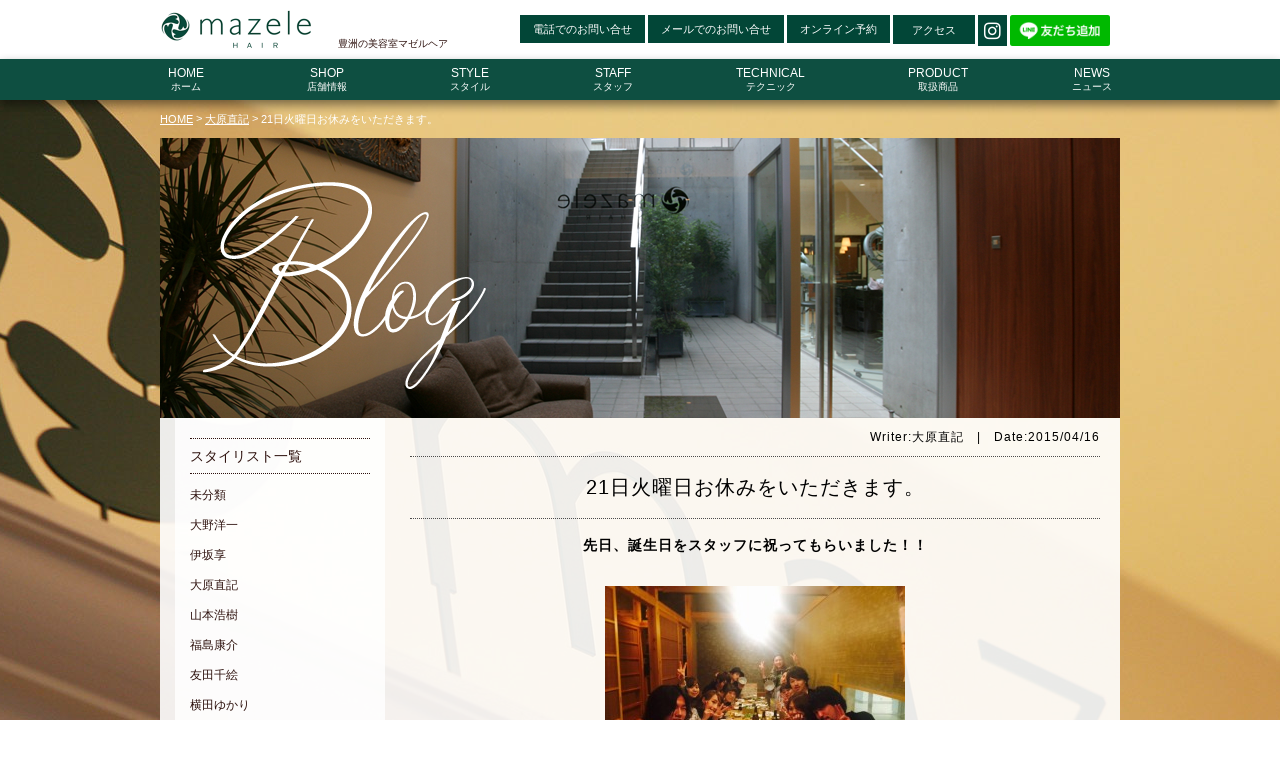

--- FILE ---
content_type: text/html; charset=UTF-8
request_url: https://mazele.jp/21%E6%97%A5%E7%81%AB%E6%9B%9C%E6%97%A5%E3%81%8A%E4%BC%91%E3%81%BF%E3%82%92%E3%81%84%E3%81%9F%E3%81%A0%E3%81%8D%E3%81%BE%E3%81%99%E3%80%82/
body_size: 30061
content:
<!DOCTYPE HTML>
<html lang="ja">
    <head>
        <meta charset="utf-8">
        <title>21日火曜日お休みをいただきます。 | mazele HAIR | 南青山・表参道/豊洲の美容室マゼルヘア</title>
        <!--[if lte IE 9]>
            <script type="text/javascript" src="/js/html5.js"></script>
        <![endif]-->
        <link href='https://fonts.googleapis.com/css?family=Quicksand:300,400,700' rel='stylesheet' type='text/css'>
        <meta name="viewport" content="width=1024, user-scalable=yes,">
        <meta name="format-detection" content="telephone=no" />
        <link rel="stylesheet" href="https://use.fontawesome.com/releases/v5.0.13/css/all.css" integrity="sha384-DNOHZ68U8hZfKXOrtjWvjxusGo9WQnrNx2sqG0tfsghAvtVlRW3tvkXWZh58N9jp" crossorigin="anonymous">
        <link href="/css/style.css?1756652430" rel="stylesheet">
<meta name='robots' content='max-image-preview:large' />
<link rel='stylesheet' id='wp-block-library-css' href='https://mazele.jp/wp-includes/css/dist/block-library/style.min.css?ver=6.3.1' type='text/css' media='all' />
<style id='classic-theme-styles-inline-css' type='text/css'>
/*! This file is auto-generated */
.wp-block-button__link{color:#fff;background-color:#32373c;border-radius:9999px;box-shadow:none;text-decoration:none;padding:calc(.667em + 2px) calc(1.333em + 2px);font-size:1.125em}.wp-block-file__button{background:#32373c;color:#fff;text-decoration:none}
</style>
<style id='global-styles-inline-css' type='text/css'>
body{--wp--preset--color--black: #000000;--wp--preset--color--cyan-bluish-gray: #abb8c3;--wp--preset--color--white: #ffffff;--wp--preset--color--pale-pink: #f78da7;--wp--preset--color--vivid-red: #cf2e2e;--wp--preset--color--luminous-vivid-orange: #ff6900;--wp--preset--color--luminous-vivid-amber: #fcb900;--wp--preset--color--light-green-cyan: #7bdcb5;--wp--preset--color--vivid-green-cyan: #00d084;--wp--preset--color--pale-cyan-blue: #8ed1fc;--wp--preset--color--vivid-cyan-blue: #0693e3;--wp--preset--color--vivid-purple: #9b51e0;--wp--preset--gradient--vivid-cyan-blue-to-vivid-purple: linear-gradient(135deg,rgba(6,147,227,1) 0%,rgb(155,81,224) 100%);--wp--preset--gradient--light-green-cyan-to-vivid-green-cyan: linear-gradient(135deg,rgb(122,220,180) 0%,rgb(0,208,130) 100%);--wp--preset--gradient--luminous-vivid-amber-to-luminous-vivid-orange: linear-gradient(135deg,rgba(252,185,0,1) 0%,rgba(255,105,0,1) 100%);--wp--preset--gradient--luminous-vivid-orange-to-vivid-red: linear-gradient(135deg,rgba(255,105,0,1) 0%,rgb(207,46,46) 100%);--wp--preset--gradient--very-light-gray-to-cyan-bluish-gray: linear-gradient(135deg,rgb(238,238,238) 0%,rgb(169,184,195) 100%);--wp--preset--gradient--cool-to-warm-spectrum: linear-gradient(135deg,rgb(74,234,220) 0%,rgb(151,120,209) 20%,rgb(207,42,186) 40%,rgb(238,44,130) 60%,rgb(251,105,98) 80%,rgb(254,248,76) 100%);--wp--preset--gradient--blush-light-purple: linear-gradient(135deg,rgb(255,206,236) 0%,rgb(152,150,240) 100%);--wp--preset--gradient--blush-bordeaux: linear-gradient(135deg,rgb(254,205,165) 0%,rgb(254,45,45) 50%,rgb(107,0,62) 100%);--wp--preset--gradient--luminous-dusk: linear-gradient(135deg,rgb(255,203,112) 0%,rgb(199,81,192) 50%,rgb(65,88,208) 100%);--wp--preset--gradient--pale-ocean: linear-gradient(135deg,rgb(255,245,203) 0%,rgb(182,227,212) 50%,rgb(51,167,181) 100%);--wp--preset--gradient--electric-grass: linear-gradient(135deg,rgb(202,248,128) 0%,rgb(113,206,126) 100%);--wp--preset--gradient--midnight: linear-gradient(135deg,rgb(2,3,129) 0%,rgb(40,116,252) 100%);--wp--preset--font-size--small: 13px;--wp--preset--font-size--medium: 20px;--wp--preset--font-size--large: 36px;--wp--preset--font-size--x-large: 42px;--wp--preset--spacing--20: 0.44rem;--wp--preset--spacing--30: 0.67rem;--wp--preset--spacing--40: 1rem;--wp--preset--spacing--50: 1.5rem;--wp--preset--spacing--60: 2.25rem;--wp--preset--spacing--70: 3.38rem;--wp--preset--spacing--80: 5.06rem;--wp--preset--shadow--natural: 6px 6px 9px rgba(0, 0, 0, 0.2);--wp--preset--shadow--deep: 12px 12px 50px rgba(0, 0, 0, 0.4);--wp--preset--shadow--sharp: 6px 6px 0px rgba(0, 0, 0, 0.2);--wp--preset--shadow--outlined: 6px 6px 0px -3px rgba(255, 255, 255, 1), 6px 6px rgba(0, 0, 0, 1);--wp--preset--shadow--crisp: 6px 6px 0px rgba(0, 0, 0, 1);}:where(.is-layout-flex){gap: 0.5em;}:where(.is-layout-grid){gap: 0.5em;}body .is-layout-flow > .alignleft{float: left;margin-inline-start: 0;margin-inline-end: 2em;}body .is-layout-flow > .alignright{float: right;margin-inline-start: 2em;margin-inline-end: 0;}body .is-layout-flow > .aligncenter{margin-left: auto !important;margin-right: auto !important;}body .is-layout-constrained > .alignleft{float: left;margin-inline-start: 0;margin-inline-end: 2em;}body .is-layout-constrained > .alignright{float: right;margin-inline-start: 2em;margin-inline-end: 0;}body .is-layout-constrained > .aligncenter{margin-left: auto !important;margin-right: auto !important;}body .is-layout-constrained > :where(:not(.alignleft):not(.alignright):not(.alignfull)){max-width: var(--wp--style--global--content-size);margin-left: auto !important;margin-right: auto !important;}body .is-layout-constrained > .alignwide{max-width: var(--wp--style--global--wide-size);}body .is-layout-flex{display: flex;}body .is-layout-flex{flex-wrap: wrap;align-items: center;}body .is-layout-flex > *{margin: 0;}body .is-layout-grid{display: grid;}body .is-layout-grid > *{margin: 0;}:where(.wp-block-columns.is-layout-flex){gap: 2em;}:where(.wp-block-columns.is-layout-grid){gap: 2em;}:where(.wp-block-post-template.is-layout-flex){gap: 1.25em;}:where(.wp-block-post-template.is-layout-grid){gap: 1.25em;}.has-black-color{color: var(--wp--preset--color--black) !important;}.has-cyan-bluish-gray-color{color: var(--wp--preset--color--cyan-bluish-gray) !important;}.has-white-color{color: var(--wp--preset--color--white) !important;}.has-pale-pink-color{color: var(--wp--preset--color--pale-pink) !important;}.has-vivid-red-color{color: var(--wp--preset--color--vivid-red) !important;}.has-luminous-vivid-orange-color{color: var(--wp--preset--color--luminous-vivid-orange) !important;}.has-luminous-vivid-amber-color{color: var(--wp--preset--color--luminous-vivid-amber) !important;}.has-light-green-cyan-color{color: var(--wp--preset--color--light-green-cyan) !important;}.has-vivid-green-cyan-color{color: var(--wp--preset--color--vivid-green-cyan) !important;}.has-pale-cyan-blue-color{color: var(--wp--preset--color--pale-cyan-blue) !important;}.has-vivid-cyan-blue-color{color: var(--wp--preset--color--vivid-cyan-blue) !important;}.has-vivid-purple-color{color: var(--wp--preset--color--vivid-purple) !important;}.has-black-background-color{background-color: var(--wp--preset--color--black) !important;}.has-cyan-bluish-gray-background-color{background-color: var(--wp--preset--color--cyan-bluish-gray) !important;}.has-white-background-color{background-color: var(--wp--preset--color--white) !important;}.has-pale-pink-background-color{background-color: var(--wp--preset--color--pale-pink) !important;}.has-vivid-red-background-color{background-color: var(--wp--preset--color--vivid-red) !important;}.has-luminous-vivid-orange-background-color{background-color: var(--wp--preset--color--luminous-vivid-orange) !important;}.has-luminous-vivid-amber-background-color{background-color: var(--wp--preset--color--luminous-vivid-amber) !important;}.has-light-green-cyan-background-color{background-color: var(--wp--preset--color--light-green-cyan) !important;}.has-vivid-green-cyan-background-color{background-color: var(--wp--preset--color--vivid-green-cyan) !important;}.has-pale-cyan-blue-background-color{background-color: var(--wp--preset--color--pale-cyan-blue) !important;}.has-vivid-cyan-blue-background-color{background-color: var(--wp--preset--color--vivid-cyan-blue) !important;}.has-vivid-purple-background-color{background-color: var(--wp--preset--color--vivid-purple) !important;}.has-black-border-color{border-color: var(--wp--preset--color--black) !important;}.has-cyan-bluish-gray-border-color{border-color: var(--wp--preset--color--cyan-bluish-gray) !important;}.has-white-border-color{border-color: var(--wp--preset--color--white) !important;}.has-pale-pink-border-color{border-color: var(--wp--preset--color--pale-pink) !important;}.has-vivid-red-border-color{border-color: var(--wp--preset--color--vivid-red) !important;}.has-luminous-vivid-orange-border-color{border-color: var(--wp--preset--color--luminous-vivid-orange) !important;}.has-luminous-vivid-amber-border-color{border-color: var(--wp--preset--color--luminous-vivid-amber) !important;}.has-light-green-cyan-border-color{border-color: var(--wp--preset--color--light-green-cyan) !important;}.has-vivid-green-cyan-border-color{border-color: var(--wp--preset--color--vivid-green-cyan) !important;}.has-pale-cyan-blue-border-color{border-color: var(--wp--preset--color--pale-cyan-blue) !important;}.has-vivid-cyan-blue-border-color{border-color: var(--wp--preset--color--vivid-cyan-blue) !important;}.has-vivid-purple-border-color{border-color: var(--wp--preset--color--vivid-purple) !important;}.has-vivid-cyan-blue-to-vivid-purple-gradient-background{background: var(--wp--preset--gradient--vivid-cyan-blue-to-vivid-purple) !important;}.has-light-green-cyan-to-vivid-green-cyan-gradient-background{background: var(--wp--preset--gradient--light-green-cyan-to-vivid-green-cyan) !important;}.has-luminous-vivid-amber-to-luminous-vivid-orange-gradient-background{background: var(--wp--preset--gradient--luminous-vivid-amber-to-luminous-vivid-orange) !important;}.has-luminous-vivid-orange-to-vivid-red-gradient-background{background: var(--wp--preset--gradient--luminous-vivid-orange-to-vivid-red) !important;}.has-very-light-gray-to-cyan-bluish-gray-gradient-background{background: var(--wp--preset--gradient--very-light-gray-to-cyan-bluish-gray) !important;}.has-cool-to-warm-spectrum-gradient-background{background: var(--wp--preset--gradient--cool-to-warm-spectrum) !important;}.has-blush-light-purple-gradient-background{background: var(--wp--preset--gradient--blush-light-purple) !important;}.has-blush-bordeaux-gradient-background{background: var(--wp--preset--gradient--blush-bordeaux) !important;}.has-luminous-dusk-gradient-background{background: var(--wp--preset--gradient--luminous-dusk) !important;}.has-pale-ocean-gradient-background{background: var(--wp--preset--gradient--pale-ocean) !important;}.has-electric-grass-gradient-background{background: var(--wp--preset--gradient--electric-grass) !important;}.has-midnight-gradient-background{background: var(--wp--preset--gradient--midnight) !important;}.has-small-font-size{font-size: var(--wp--preset--font-size--small) !important;}.has-medium-font-size{font-size: var(--wp--preset--font-size--medium) !important;}.has-large-font-size{font-size: var(--wp--preset--font-size--large) !important;}.has-x-large-font-size{font-size: var(--wp--preset--font-size--x-large) !important;}
.wp-block-navigation a:where(:not(.wp-element-button)){color: inherit;}
:where(.wp-block-post-template.is-layout-flex){gap: 1.25em;}:where(.wp-block-post-template.is-layout-grid){gap: 1.25em;}
:where(.wp-block-columns.is-layout-flex){gap: 2em;}:where(.wp-block-columns.is-layout-grid){gap: 2em;}
.wp-block-pullquote{font-size: 1.5em;line-height: 1.6;}
</style>
<link rel='stylesheet' id='contact-form-7-css' href='https://mazele.jp/wp-content/plugins/contact-form-7/includes/css/styles.css?ver=5.8.1' type='text/css' media='all' />
<link rel='stylesheet' id='wp-pagenavi-css' href='https://mazele.jp/wp-content/plugins/wp-pagenavi/pagenavi-css.css?ver=2.70' type='text/css' media='all' />
<link rel="https://api.w.org/" href="https://mazele.jp/wp-json/" /><link rel="alternate" type="application/json" href="https://mazele.jp/wp-json/wp/v2/posts/2910" /><link rel="canonical" href="https://mazele.jp/21%e6%97%a5%e7%81%ab%e6%9b%9c%e6%97%a5%e3%81%8a%e4%bc%91%e3%81%bf%e3%82%92%e3%81%84%e3%81%9f%e3%81%a0%e3%81%8d%e3%81%be%e3%81%99%e3%80%82/" />
<link rel='shortlink' href='https://mazele.jp/?p=2910' />
<link rel="alternate" type="application/json+oembed" href="https://mazele.jp/wp-json/oembed/1.0/embed?url=https%3A%2F%2Fmazele.jp%2F21%25e6%2597%25a5%25e7%2581%25ab%25e6%259b%259c%25e6%2597%25a5%25e3%2581%258a%25e4%25bc%2591%25e3%2581%25bf%25e3%2582%2592%25e3%2581%2584%25e3%2581%259f%25e3%2581%25a0%25e3%2581%258d%25e3%2581%25be%25e3%2581%2599%25e3%2580%2582%2F" />
<link rel="alternate" type="text/xml+oembed" href="https://mazele.jp/wp-json/oembed/1.0/embed?url=https%3A%2F%2Fmazele.jp%2F21%25e6%2597%25a5%25e7%2581%25ab%25e6%259b%259c%25e6%2597%25a5%25e3%2581%258a%25e4%25bc%2591%25e3%2581%25bf%25e3%2582%2592%25e3%2581%2584%25e3%2581%259f%25e3%2581%25a0%25e3%2581%258d%25e3%2581%25be%25e3%2581%2599%25e3%2580%2582%2F&#038;format=xml" />
<style type="text/css">.recentcomments a{display:inline !important;padding:0 !important;margin:0 !important;}</style><link rel="icon" href="https://mazele.jp/wp-content/uploads/2021/01/cropped-mazele_log-32x32.jpg" sizes="32x32" />
<link rel="icon" href="https://mazele.jp/wp-content/uploads/2021/01/cropped-mazele_log-192x192.jpg" sizes="192x192" />
<link rel="apple-touch-icon" href="https://mazele.jp/wp-content/uploads/2021/01/cropped-mazele_log-180x180.jpg" />
<meta name="msapplication-TileImage" content="https://mazele.jp/wp-content/uploads/2021/01/cropped-mazele_log-270x270.jpg" />
<link href="/css/blog.css" rel="stylesheet">
<link rel="icon" href="/favicon.ico" type="image/x-icon">
<script type="text/javascript" src="https://ajax.googleapis.com/ajax/libs/jquery/1.7/jquery.min.js"></script>
<script type="text/javascript" src="/js/jquery.rollover.js"></script>
<!-- <script type="text/javascript" src="/js/scroll.js"></script> -->
<script type="text/javascript" src="/js/dropdown.js"></script>
<script type="text/javascript" src="/js/jquery.biggerlink.min.js"></script>
<!-- <script type="text/javascript" src="/js/navi.js"></script> -->
<script type="text/javascript" src="/js/adjust.js"></script>
<link href="/css/style_lower.css" rel="stylesheet">

</head>
<body>

<div id="header_case">
    <header>
        <div id="header_box1">
            <span id="logo"><a href="/"><img src="/images/top_logo.png" alt="マゼルヘア" width="152" height="50"></a></span>

            <ul class="headerMenu">
                <li><a href="/contact/#telephone">電話でのお問い合せ</a></li>
                <li><a href="/contact/#webform">メールでのお問い合せ</a></li>
                <li><a href="/reserve/" target="_blank">オンライン予約</a></li>
                <li>
                    <dl class="dropdown">
                                                    <dt id="six-ddheader" onMouseOver="ddMenu('six',1)" onMouseOut="ddMenu('six',-1)">
                                <a href="javascript:void(0);">
                                    <span class="stitle">アクセス</span>
                                </a>
                            </dt>
                            <dd id="six-ddcontent" onMouseOver="cancelHide('six')" onMouseOut="ddMenu('six',-1)">
                                <ul>
                                    <li><a href="/shop/#toyosuAccess">豊洲店 アクセス</a></li>
                                    <li><a href="/shop/#kachidokiAccess">勝どき店 アクセス</a></li>
                                </ul>
                            </dd>
                                            </dl>
                </li>
                <li class="sns">
                    <!-- <a href="https://m.facebook.com/%E3%83%93%E3%83%A5%E3%83%BC%E3%83%86%E3%82%A3%E3%83%BCBOX%E3%83%98%E3%82%A2%E3%82%AB%E3%82%BF%E3%83%AD%E3%82%B0-BeautyBox-hairstyle--178268388885037/?fref=ts" target="_blank"><i class="fab fa-facebook-square"></i></a>
                    <a href="https://twitter.com/beautybox_hair " target="_blank"><i class="fab fa-twitter"></i></a> -->
                    <a href="https://www.instagram.com/mazelehair" target="_blank"><i class="fab fa-instagram"></i></a>
                    <a class="line" href="https://lin.ee/hj3o4lN"><img src="https://scdn.line-apps.com/n/line_add_friends/btn/ja.png" alt="友だち追加" height="36" border="0"></a>
                </li>
            </ul>
            <h1>豊洲の美容室マゼルヘア</h1>
        </div>
        <!-- .end header_box1 -->
        
        <!-- #header_box2 -->
        <div id=header_box2>
            <div class="top_menu_wrapper">
                <!-- .top_menu -->
                <div id="top_menu">
                    <div class="top_menuin">
                        <!-- start .dropdown -->
                        <div class="dropdown">
                            <a href="/"><span class="title">HOME</span><span class="stitle">ホーム</span></a>
                        </div>
                        <!-- end .dropdown -->

                        <!-- .dropdown -->
                        <dl class="dropdown">
                            <dt id="two-ddheader" onMouseOver="ddMenu('two',1)" onMouseOut="ddMenu('two',-1)">
                                <a href="/shop/">
                                    <span class="title">SHOP</span>
                                    <span class="stitle">店舗情報</span>
                                </a>
                            </dt>
                            <dd id="two-ddcontent" onMouseOver="cancelHide('two')" onMouseOut="ddMenu('two',-1)">
                                <ul>
                                    <li><a href="/shop/#toyosu">mazele 豊洲</a></li>
                                    <li><a href="https://www.yugo.tokyo/">YuGO 勝どき</a></li>
                                </ul>
                            </dd>
                        </dl>
                        <!-- end .dropdown -->
        
                        <!-- start .dropdown -->
                        <dl class="dropdown">
                            <dt id="three-ddheader" onMouseOver="ddMenu('three',1)" onMouseOut="ddMenu('three',-1)">
                                <a href="/styles/">
                                    <span class="title">STYLE</span>
                                    <span class="stitle">スタイル</span>
                                </a>
                            </dt>
                            <dd id="three-ddcontent" onMouseOver="cancelHide('three')" onMouseOut="ddMenu('three',-1)">
                                <ul>
                                    <li><span>Lady's Style</span></li>
                                    <li><a href="/styles/short/">ショート スタイル</a></li>
                                    <li><a href="/styles/medium/">ミディアム スタイル</a></li>
                                    <li><a href="/styles/long/">ロング スタイル</a></li>
                                    <li><a href="/styles/ms/">ミズ 30代?40代 スタイル</a></li>     
                                    <li><span>Men's Style</span></li>
                                    <li><a href="/styles/casual/">カジュアル スタイル</a></li>
                                    <li><a href="/styles/business/">ビジネス スタイル</a></li>
                                </ul>
                            </dd>
                        </dl>
                        <!-- end .dropdown -->
        
                        <!-- .dropdown -->
                        <dl class="dropdown">
                            <dt id="four-ddheader" onMouseOver="ddMenu('four',1)" onMouseOut="ddMenu('four',-1)">
                                <a href="/staff/">
                                    <span class="title">STAFF</span>
                                    <span class="stitle">スタッフ</span>
                                </a>
                            </dt>
                            <dd id="four-ddcontent" onMouseOver="cancelHide('four')" onMouseOut="ddMenu('four',-1)">
                                <ul>
                                    <li><a href="/staff/#toyosu">豊洲店 スタッフ一覧</a></li>
                                </ul>
                            </dd>
                        </dl>
                        <!-- end .dropdown -->

                        <!-- .dropdown -->
                        <dl class="dropdown">
                            <dt id="five-ddheader" onMouseOver="ddMenu('five',1)" onMouseOut="ddMenu('five',-1)">
                                <a href="/technical/">
                                    <span class="title">TECHNICAL</span>
                                    <span class="stitle">テクニック</span>
                                </a>
                            </dt>
                            <dd id="five-ddcontent" onMouseOver="cancelHide('five')" onMouseOut="ddMenu('five',-1)">
                                <ul>
                                    <li><a href="/technical/#cut">カット</a></li>
                                    <li><a href="/technical/#curl">アールストレート</a></li>
                                    <li><a href="/technical/#perm">ヘッドスパ</a></li>
                                </ul>
                            </dd>
                        </dl>
                        <!-- end .dropdown -->

                        <!-- .dropbox -->
                        <div class="dropdown">
                            <a href="/products/">
                                <span class="title">PRODUCT</span>
                                <span class="stitle">取扱商品</span>
                            </a>
                        </div>
                        <!-- end .dropbox -->
        
                        <!-- .dropbox -->
                        <div class="dropdown">
                            <a href="/news/">
                                <span class="title">NEWS</span>
                                <span class="stitle">ニュース</span>
                            </a>
                        </div>
                        <!-- end .dropbox -->
                    </div>
                    <!-- end .top_menuin -->
                </div>
                <!-- end .top_menu -->

            </div>
            <!-- end .top_menu_wrapper -->

        </div>
        <!-- end #header_box2 -->
    </header>
</div><div id="contents">
    <div class="wrapper">
                <div id="breadcrumbs">
                        <!-- Breadcrumb NavXT 7.2.0 -->
<span typeof="v:Breadcrumb"><a rel="v:url" property="v:title" title="Go to mazele HAIR | 南青山・表参道/豊洲の美容室マゼルヘア." href="https://mazele.jp" class="home">HOME</a></span> &gt; <span typeof="v:Breadcrumb"><a rel="v:url" property="v:title" title="Go to the 大原直記 category archives." href="https://mazele.jp/category/ohara/" class="taxonomy category">大原直記</a></span> &gt; <span typeof="v:Breadcrumb"><span property="v:title">21日火曜日お休みをいただきます。</span></span>                </div>
                
                <div class="box" id="box0"></div>
                
                <div class="box" id="box1">
                    <div class="wrapper">
                    
                            <div id="main_box">
                                   
                                <div class="box0" id="box01">
                                    <p class="date">Writer:大原直記　|　Date:2015/04/16</p>
                                    <p class="title">21日火曜日お休みをいただきます。</p>
                                    <div id="p_contents">
                                    
<p style="text-align: center"><strong>先日、誕生日をスタッフに祝ってもらいました！！</strong></p>
<p style="text-align: center"></p>
<p style="text-align: center"></p>
<p style="text-align: center"><strong><a href="https://mazele.jp/wp-content/uploads/2015/04/1429161307730.jpg"><img decoding="async" fetchpriority="high" src="https://mazele.jp/wp-content/uploads/2015/04/1429161307730-300x225.jpg" alt="1429161307730" width="300" height="225" class="aligncenter size-medium wp-image-2911" srcset="https://mazele.jp/wp-content/uploads/2015/04/1429161307730-300x225.jpg 300w, https://mazele.jp/wp-content/uploads/2015/04/1429161307730.jpg 852w" sizes="(max-width: 300px) 100vw, 300px" /></a></strong></p>
<p style="text-align: center"></p>
<p style="text-align: center"></p>
<p style="text-align: center"></p>
<p style="text-align: center"><strong> <a href="https://mazele.jp/wp-content/uploads/2015/04/IMG_20150413_202632464.jpg"><img decoding="async" src="https://mazele.jp/wp-content/uploads/2015/04/IMG_20150413_202632464-300x225.jpg" alt="IMG_20150413_202632464" width="300" height="225" class="aligncenter size-medium wp-image-2912" srcset="https://mazele.jp/wp-content/uploads/2015/04/IMG_20150413_202632464-300x225.jpg 300w, https://mazele.jp/wp-content/uploads/2015/04/IMG_20150413_202632464-1024x768.jpg 1024w, https://mazele.jp/wp-content/uploads/2015/04/IMG_20150413_202632464.jpg 2048w" sizes="(max-width: 300px) 100vw, 300px" /></a></strong></p>
<p style="text-align: center"></p>
<p style="text-align: center"></p>
<p style="text-align: center"></p>
<p style="text-align: center"><strong>みんなでワイワイすると良いですね（笑） <img src="https://mazele.jp/wp-includes/images/smilies/mrgreen.png" alt=":mrgreen:" class="wp-smiley" style="height: 1em; max-height: 1em;" /> </strong></p>
<p style="text-align: center"></p>
<p style="text-align: center"><strong>プレゼントも色々な方からいただき、ありがとうございました。</strong></p>
<p style="text-align: center"><strong>少しずつ恩返ししていきます！！</strong></p>
<p style="text-align: center"></p>
<p style="text-align: center"></p>
<p style="text-align: center"><strong>出勤日程のご案内なのですが、</strong></p>
<p style="text-align: center"><strong>4月21日火曜日（豊洲勤務）</strong></p>
<p style="text-align: center"><strong>外部研修の為お休みをいただきます。</strong></p>
<p style="text-align: center"><strong>ご予約等、ご迷惑をおかけしますが宜しくお願い致します。</strong></p>
<p style="text-align: center"></p>
<p style="text-align: center"></p>
<p>&nbsp;</p>
<p>&nbsp;</p>
                                    </div>
                                </div>
                            
                                <aside id="box2">
                                <div id="nav_above">
                                                                <div class="nav_previous"><a href="https://mazele.jp/%e3%83%a1%e3%83%b3%e3%82%ba%e3%82%b9%e3%82%bf%e3%82%a4%e3%83%ab%e8%ac%9b%e7%bf%92%e4%bc%9a/" rel="prev"><span class="meta-nav">&lt;&nbsp;古い記事へ</span></a></div>
                                                                                                <div class="nav_next"><a href="https://mazele.jp/%e9%a0%88%e5%8e%9f%e3%81%a7%e3%83%bc%e3%81%99%ef%bc%81/" rel="next"><span class="meta-nav">新しい記事へ&nbsp;&gt;</span></a></div>
                                                                </div>
                                
                                </aside>
                                
                                                            </div>
                    
                            <div id="sub_box">
                                <ul id="snav">
                                <li class="stylist">スタイリスト一覧</li>
                                	<li class="cat-item cat-item-1"><a href="https://mazele.jp/category/%e6%9c%aa%e5%88%86%e9%a1%9e/">未分類</a>
</li>
	<li class="cat-item cat-item-4"><a href="https://mazele.jp/category/ohno/">大野洋一</a>
</li>
	<li class="cat-item cat-item-10"><a href="https://mazele.jp/category/isaka/">伊坂享</a>
</li>
	<li class="cat-item cat-item-12"><a href="https://mazele.jp/category/ohara/">大原直記</a>
</li>
	<li class="cat-item cat-item-13"><a href="https://mazele.jp/category/yamamoto/">山本浩樹</a>
</li>
	<li class="cat-item cat-item-14"><a href="https://mazele.jp/category/fukushima/">福島康介</a>
</li>
	<li class="cat-item cat-item-15"><a href="https://mazele.jp/category/tomoda/">友田千絵</a>
</li>
	<li class="cat-item cat-item-17"><a href="https://mazele.jp/category/yokota/">横田ゆかり</a>
</li>
	<li class="cat-item cat-item-18"><a href="https://mazele.jp/category/yamaguchi/">山口久美</a>
</li>
	<li class="cat-item cat-item-19"><a href="https://mazele.jp/category/suhara/">須原和也</a>
</li>
	<li class="cat-item cat-item-21"><a href="https://mazele.jp/category/imuyama/">犬山史也</a>
</li>
	<li class="cat-item cat-item-22"><a href="https://mazele.jp/category/miwa/">三輪真友美</a>
</li>
	<li class="cat-item cat-item-31"><a href="https://mazele.jp/category/assistant/">アシスタント</a>
</li>
                                </ul>
                            </div><!--/sub_box-->
                    
                    </div><!--/wrapper-->
                </div><!--/box1-->

	</div><!--/wrapper-->
</div>
<div id="footer_case" class="box">
  <footer class="wrapper">
    <ul id="fnavi">
      <li><a href="/">HOME</a></li>
      <li><a href="/shop">SHOP</a></li>
      <li><a href="/style">STYLE</a></li>
      <li><a href="/staff">STAFF</a></li>
      <li><a href="/technical">TECHNICAL</a></li>
      <li><a href="/products">PRODUCT</a></li>
      <li><a href="/news">NEWS</a></li>
    </ul>
  </footer>


  <div id="foot">
    <div id="copy">Copyright© 2014 Mazele Hair Allrights Reserved.</div>
  </div>


</div>

<!-- Google tag (gtag.js) -->
<script async src="https://www.googletagmanager.com/gtag/js?id=G-YXPML89FK2"></script>
<script>
  window.dataLayer = window.dataLayer || [];

  function gtag() {
    dataLayer.push(arguments);
  }
  gtag('js', new Date());

  gtag('config', 'G-YXPML89FK2');
</script>


</body>

</html>

--- FILE ---
content_type: text/css
request_url: https://mazele.jp/css/style.css?1756652430
body_size: 12835
content:
@charset "UTF-8";
/* -----------------------------------------
html5 reset
------------------------------------------*/
@import 'html5-reset.css';
/* -----------------------------------------
clearfix
------------------------------------------*/
.clearfix:after {
  content: ".";
  display: block;
  height: 0;
  clear: both;
  visibility: hidden;
}

.clearfix {
  display: inline-table;
}

* html .clearfix {
  height: 1%;
}

.clearfix {
  display: block;
}

.cb {
  clear: both;
  height: 0;
  line-height: 0;
  font-size: 1%;
}

/* -----------------------------------------
layout
------------------------------------------*/
.box {
  width: 100%;
  min-width: 960px;
}

.wrapper {
  margin: 0 auto;
  width: 960px;
  position: relative;
}

#contents {
  /*margin-top:100px;*/
  position: relative;
}

/* -----------------------------------------
basic
------------------------------------------*/
body {
  font-size: 12px;
  font-family: "メイリオ", sans-serif;
  line-height: 1.55;
  text-align: justify;
  text-justify: inter-ideograph;
  color: #2e120e;
}

a {
  color: #2e120e;
  text-decoration: none;
}

a:hover {
  color: #666;
  text-decoration: none;
}

ul,
li {
  list-style: none;
}

a:hover img.alpha {
  opacity: 0.8;
  filter: alpha(opacity=80);
}

.f_left {
  float: left;
}

.f_right {
  float: right;
}

h2,
h3,
h4 {
  font-family: "Quicksand", "メイリオ", sans-serif;
}

.fqs {
  font-family: "Quicksand", "メイリオ", sans-serif;
}

table th {
  text-align: left;
}

/*ie7対策*/
a.red {
  color: #d81226;
  text-decoration: underline;
}

.t_center {
  text-align: center;
}

.t_right {
  text-align: right;
}

#main_box .page_top p {
  text-align: right;
  margin: 10px 0 18px;
}

.page_top a {
  display: inline-block;
  background: url(../images/arrow5.png) no-repeat 0 50%;
  padding: 0 0 0 18px;
  color: #ff0066;
}

.page_top2 p {
  text-align: right;
  margin: 13px 0 27px;
}

.minchou {
  font-size: 14px !important;
  letter-spacing: 3px !important;
}

.minchouBlk {
  color: #000 !important;
  margin-bottom: 24px;
  font-size: 15px !important;
  letter-spacing: 3px !important;
}

.mt05 {
  margin-top: 5px;
}

.mt10 {
  margin-top: 10px;
}

.mt20 {
  margin-top: 20px;
}

.mt30 {
  margin-top: 30px;
}

.mt40 {
  margin-top: 40px;
}

.mt50 {
  margin-top: 50px;
}

.mt70 {
  margin-top: 70px;
}

.mt100 {
  margin-top: 100px;
}

.mb05 {
  margin-bottom: 5px;
}

.mb10 {
  margin-bottom: 10px;
}

.mb20 {
  margin-bottom: 20px;
}

.mb30 {
  margin-bottom: 30px;
}

.mb40 {
  margin-bottom: 40px;
}

.mb50 {
  margin-bottom: 50px;
}

.mb70 {
  margin-bottom: 70px;
}

.mb100 {
  margin-bottom: 100px;
}

.mr05 {
  margin-right: 5px;
}

.mr10 {
  margin-right: 10px;
}

.mr20 {
  margin-right: 20px;
}

.mr30 {
  margin-right: 30px;
}

.mr40 {
  margin-right: 40px;
}

.mr50 {
  margin-right: 50px;
}

.mr70 {
  margin-right: 70px;
}

.mr100 {
  margin-right: 100px;
}

.ml05 {
  margin-left: 5px;
}

.ml10 {
  margin-left: 10px;
}

.ml20 {
  margin-left: 20px;
}

.ml30 {
  margin-left: 30px;
}

.ml40 {
  margin-left: 40px;
}

.ml50 {
  margin-left: 50px;
}

.ml70 {
  margin-left: 70px;
}

.ml100 {
  margin-left: 100px;
}

/* -----------------------------------------
header
------------------------------------------*/
#header_case {
  position: fixed;
  width: 100%;
  z-index: 1000000;
  background-color: #fff;
}

#header_box1 {
  height: 55px;
  width: 960px;
  margin: 0 auto;
  padding-top: 4px;
}

#header_box2 {
  height: 41px;
  background-color: #024637;
  box-shadow: 0px 5px 10px 0px rgba(0, 0, 0, 0.5);
  opacity: 0.95;
}
#header_box2 .top_menu_wrapper {
  width: 960px;
  margin: 0 auto;
}

header {
  height: 100px;
  margin: 0 auto;
}
header h1 {
  font-weight: normal;
  position: absolute;
  left: 338px;
  top: 36px;
  font-size: 10px;
}
header #logo {
  left: 0;
  top: 4px;
}
header ul.headerMenu {
  float: right;
  margin: 11px 0 0 0;
}
header ul.headerMenu li {
  float: left;
  /* margin:0 10px 0 0; */
  margin: 0 3px 0 0;
  border: #024637 1px solid;
  font-size: 11px;
  line-height: 10px;
}
header ul.headerMenu li:last-child {
  float: left;
  margin: 0 10px 0 0;
  border: none;
  font-size: 10px;
  line-height: 10px;
}
header ul.headerMenu li a {
  padding: 8px 12px;
  color: #fff;
  display: block;
  background: #024637;
}
header ul.headerMenu li a:hover {
  background: #024637;
}
header ul.headerMenu li:last-child a {
  background: #024637;
  color: #fff;
}
header ul.headerMenu li:last-child a.line {
  background: none;
  color: #fff;
  padding: 0px;
}
header ul.headerMenu li:last-child a.line img {
  width: 100px;
  height: auto;
}
header ul.headerMenu li:last-child a:hover {
  background: #024637;
  color: #fff;
}
header ul.headerMenu li.sns a {
  display: inline-block;
  padding: 6px;
}
header ul.headerMenu li.sns a i {
  font-size: 19px;
}
header #tel {
  position: absolute;
  left: 569px;
  top: 18px;
}
header #contact {
  position: absolute;
  left: 765px;
  top: 18px;
}
header #biz {
  position: absolute;
  left: 801px;
  top: 38px;
  font-size: 9px;
  color: #000;
  width: 135px;
  line-height: 1.1;
}
header #fb {
  position: absolute;
  left: 930px;
  top: 38px;
  width: 18px;
}

#snavi {
  position: absolute;
  top: 10px;
  left: 450px;
  width: 500px; /*430*/
  height: 20px;
  font-size: 11px;
}

#snavi li {
  float: left;
}

#snavi li#snavi0 a,
#snavi li#snavi1 a,
#snavi li#snavi2 a,
#snavi li#snavi3 a,
#snavi li#snavi5 a {
  float: left;
  display: block;
  width: 67px;
  height: 17px;
  margin-right: 5px;
}

#snavi li#snavi4 a {
  float: left;
  display: block;
  width: 139px;
  height: 17px;
}

#gnavi {
  position: absolute;
  top: 69px;
  left: 0;
  width: 960px;
}

#gnavi li {
  float: left;
  display: block;
}

/* -----------------------------------------
breadcrumbs
------------------------------------------*/
#breadcrumbs {
  margin: 0 0 10px 0;
  padding: 110px 0 0 0;
  font-size: 11px;
}

#breadcrumbs a {
  text-decoration: underline;
}

#breadcrumb {
  background-image: url(../images/bg_bread.png);
  height: 36px;
  bottom: 0;
  width: 100%;
  position: absolute;
  z-index: 100;
}

#breadcrumb .inner {
  width: 932px;
  padding: 9px;
  font-size: 13px;
  margin: 0 auto;
}

/* -----------------------------------------
main_box
------------------------------------------*/
#main_box {
  width: 690px;
  overflow: hidden;
  float: left;
  /*margin-bottom:50px;*/
  margin-left: 250px;
  padding: 0 20px 0 0;
}

#btn_box {
  width: 718px;
  overflow: hidden;
  float: left;
  margin-left: 232px;
  margin-bottom: 50px;
}

#main_box p {
  letter-spacing: 1px;
}

.wp-pagenavi {
  margin: 20px;
}

/* -----------------------------------------
sub_box
------------------------------------------*/
#sub_box {
  width: 210px;
  position: fixed;
  /*top:330px;*/
  z-index: 50;
  /*background:rgba(255, 255, 255, 0.6);*/
  background: url(../images/bg_tra6.png);
  /*margin-left:20px;*/
  margin-left: 15px;
  padding-bottom: 32767px;
  margin-bottom: -32767px;
}

#sub_box ul#snav {
  /*border-bottom:#444 solid 1px;*/
  margin-top: 20px;
  font-family: "Quicksand", "メイリオ", sans-serif;
}

#sub_box ul#snav li {
  padding: 0 15px;
}

#sub_box ul#snav li.category {
  /*border-top:#2E120E 1px dotted;
  border-bottom:#2E120E 1px dotted;*/
  margin: 0;
  padding: 7px 15px 6px;
  background: rgba(43, 20, 16, 0.2);
}

#sub_box ul#snav li.category span.eTitle {
  font-size: 22px;
  display: block;
}

#sub_box ul#snav li span.eTitle {
  font-size: 22px;
  display: block;
  letter-spacing: -1px;
  line-height: 24px;
}

#sub_box ul#snav li span.jTitle {
  font-size: 10px;
  display: block;
}

#sub_box ul#snav li a {
  display: block;
  background-image: none;
  background-position: 0 8px;
  background-color: transparent;
  background-repeat: no-repeat;
  margin: 12px 0;
}

#sub_box ul#snav2 {
  margin-top: 10px;
}

/* -----------------------------------------
footer
------------------------------------------*/
#footer_case {
  width: 100%;
  height: 215px !important;
  margin: 0 auto;
  background: #282014;
  z-index: 100;
  position: relative;
}

/*background:url(../images/footer_case_base.png) 0 0 repeat-x;*/
footer.wrapper {
  height: 184px;
}

#address_box {
  position: absolute;
  top: 100px;
  left: 630px;
  text-align: right;
  color: #000;
}

#foot {
  width: 940px;
  margin: 0 auto;
  overflow: hidden;
}

#copy {
  font-size: 12px;
  text-align: center;
  color: #ffffff;
}

hr.hrFoot {
  background: #f5f5f5;
  border: none;
}

#address a {
  color: #000;
  text-decoration: none;
}

#address a:hover {
  text-decoration: underline;
}

#cp {
  position: absolute;
  top: 152px;
  left: 685px;
}

#fnavi {
  padding-top: 13px;
  width: 940px;
  clear: both;
  overflow: hidden;
  position: relative;
  letter-spacing: -1px;
  margin: 0 auto;
}

#fnavi img {
  margin: 10px 0 6px -3px;
}

#fnavi li {
  float: left;
  color: #fff;
  margin: 0 112px 0 0;
}

#fnavi li:nth-last-child(2) {
  margin: 0 0 0 0;
}

#fnavi li:last-child {
  margin: 0 0 0 0;
  float: right;
}

#fnavi li a {
  color: #fff;
  text-decoration: none;
}

#fnavi li a:hover {
  color: #b2b2b2;
}

#fnavi li li {
  float: none;
  font-size: 9px;
  margin: 0;
  padding: 0 0 2px 8px;
  height: 14px;
  background: url(../images/img_foot_allow.png) 0 50% no-repeat;
}

#fnavi li#f1 {
  width: 70px;
}

#fnavi li#f2 {
  width: 151px;
}

#fnavi li#f3 {
  width: 148px;
}

#fnavi li#f4 {
  width: 125px;
}

#fnavi li#f5 {
  width: 95px;
}

#fnavi li#f6 {
  width: 120px;
}

#fnavi li#f7 {
  width: 153px;
}

#fnavi li#f8 {
  width: 94px;
}

#fnavi li#f9 {
  width: 42px;
}

#fnavi2 li {
  font-size: 10px;
  float: left;
  margin-right: 1em;
}

#fnavi2 li a {
  color: #555;
  text-decoration: none;
}

#fnavi2 li a:hover {
  color: #666;
}

#fb_btn {
  position: absolute;
  top: 73px;
  right: 10px;
}

/* プルダウン */
.dropdown {
  float: left;
  line-height: 15px;
  margin: 0 103px 0 0;
  font-size: 11px;
}

/* .dropdown {float:left; line-height:15px; margin:0 81px 0 0; font-size:11px} */
.headerMenu li .dropdown a {
  line-height: 10px;
  padding: 8px 18px;
  text-align: center;
}

.headerMenu li .dropdown ul {
  margin: 0;
}

.headerMenu li .dropdown ul li {
  width: 123px;
}

.dropdown:nth-last-child(2) {
  margin: 0 0 0 0;
}

.dropdown:last-child {
  margin: 0 0 0 0;
  float: right;
}

.dropdown dd {
  position: absolute;
  overflow: hidden;
  display: none;
  z-index: 200;
  opacity: 0;
}

.dropdown ul {
  list-style: none;
  border-top: none;
  margin-top: 8px;
  height: 100%;
}

.dropdown li {
  display: inline;
  margin: 0 0 0 0;
  text-align: left;
  clear: both;
  width: 100%;
  min-width: 60px;
  background: rgba(2, 71, 56, 0.9);
}

.dropdown li a {
  padding: 5px 10px 5px 10px;
}

.dropdown li span {
  padding: 5px 20px 5px 10px;
  color: #fff;
  background: #024738;
  border-bottom: #c4c4c4 1px dotted;
  border-top: #c4c4c4 1px dotted;
  display: block;
}

.dropdown a,
.dropdown a:active,
.dropdown a:visited {
  display: block;
  text-decoration: none;
}

.dropdown li a:hover {
  background: rgba(0, 54, 51, 0.9);
}

.dropdown a:hover {
  color: #d5d5d5 !important;
}

#top_menu {
  top: 66px;
  left: 0;
  width: 960px;
  text-align: center;
  clear: both;
  padding-top: 7px;
}

#top_menu li {
  float: left;
  display: block;
}

#top_menu a {
  color: #fff;
}

.top_menuin {
  width: 944px;
  margin: 0 auto;
  overflow: hidden;
}

#top_menu .title {
  font-size: 12px;
  clear: both;
  display: block;
  line-height: 12px;
  margin: 1px 0 0 0;
}

#top_menu .stitle {
  font-size: 10px;
  line-height: 10px;
  clear: both;
  display: block;
  margin: 3px 0 0 0;
}

h2 {
  font-size: 60px;
  text-align: center;
  font-weight: normal;
  letter-spacing: -4px;
}

h2 span {
  font-size: 14px;
  vertical-align: baseline;
  letter-spacing: 0;
  margin-left: 10px;
}

h2.lineName {
  font-size: 9px;
  text-align: center;
  padding: 0 15px 0 0;
  font-weight: normal;
  letter-spacing: 1px;
  margin-bottom: 5px !important;
}

h2.lineCatch {
  font-size: 16px;
  text-align: center;
  padding: 0 15px 0 0;
  font-weight: normal;
  letter-spacing: 1px;
  margin-bottom: 13px !important;
}

h3 {
  font-size: 40px;
  font-weight: normal;
  letter-spacing: -3px;
}

h3 span {
  font-size: 14px;
  vertical-align: baseline;
  letter-spacing: 0;
  margin-left: 10px;
}

h4 {
  font-size: 30px;
  font-weight: normal;
  letter-spacing: -1px;
}

h4 span {
  font-size: 12px;
  vertical-align: baseline;
  letter-spacing: 0;
  margin-left: 10px;
}

.box0 p.topTxt {
  letter-spacing: 0 !important;
}

.t_left a {
  color: #333;
}

@media screen and (max-device-width: 1024px) {
  body {
    background-size: 250%;
    background-repeat: repeat-y !important;
  }
  #sub_box {
    display: none;
  }
  #main_box {
    margin: 0 135px;
    padding: 0;
  }
  img#yugoLogo {
    padding-top: 1px;
  }
}

/*# sourceMappingURL=style.css.map */


--- FILE ---
content_type: text/css
request_url: https://mazele.jp/css/blog.css
body_size: 2568
content:
@charset "UTF-8";

body{
background:url(../images/blog/bg_top_blog.jpg) no-repeat 50% 0 fixed ;

}
#box0{
background:url(../images/blog/ttl_blog.jpg) 50% 0 no-repeat;
height:280px;
width:100%;
}

h2{ font-size:30px!important; letter-spacing:0;}

#breadcrumbs, #breadcrumbs a {
color: #FFF;
}

.box0{
position:relative;
}

.box0 .btn_box{
position:absolute;
top:5px;
left:480px;
width:263px;
}

.box0 .btn_box li{
display:inline-block;
}

.box0 h3{
font-size:16px;
text-align:center;
padding:12px 0;
margin:15px 0 12px 0;
letter-spacing:0;
border-top:#2E120E 1px dotted;
border-bottom:#2E120E 1px dotted;
}

.box0 p{
font-size:14px;
color:#000;
padding:0 0 10px 0;
}



#box01{
width:690px;
min-height:400px;
/*margin:0 0 40px 20px*/}


#box01 ul{
border-top:#2E120E dotted 1px;
margin:10px 0 0 0
}
#box01 li{
border-bottom:#2E120E dotted 1px;
}

#box01 li a{
padding:15px 10px;
display:block;
overflow:hidden
}


#box01 li a:hover{
background-color:rgba(255,255,255,0.4);
text-decoration:none
}
#box01 li span.day{
display:inline-block;
width:110px;
float: left;
margin: 15px 0 0 2px;
}
#box01 li a{
color:#000;
text-decoration:none;
}

#go_list{
position:absolute;
top:10px;
left:550px;
font-size:12px;
}
#go_list a{
text-decoration:none;
color:#000;
}
#go_list a:hover{
text-decoration:underline;
color:#999;
}

#p_contents{
/*border-top:#222 solid 1px;
border-bottom:#222 solid 1px;*/
padding:15px 0 20px;
}

#box2{
position:relative;
height:50px;
padding-top:10px;
}

.nav_previous,.nav_next{
display:inline-block;
}

.nav_previous{
display:inline-block;
float:left
}

.nav_next{
display:inline-block;
float:right
}

#go_list2{
position:absolute;
top:10px;
left:570px;
font-size:12px;
}

#go_list2 a{
text-decoration:none;
color:#000;
}

ul.list li img{ float:right}
ul.list li span.date{ width:90px; display:block; float:left; font-size:14px}
ul.list li span.name{ width:90px; display:block; float:left}
ul.list li span.title{ display:block; float:left; width:300px; font-size:14px}
ul.list li span.txt{ display:block; float:left; width:550px; margin:6px 0 0 0}

p.title{
font-size:20px;
text-align:center;
display:block;
padding:15px 0;
border-top:#4C4C4C 1px dotted;
border-bottom:#4C4C4C 1px dotted
}

p.date{
font-size:12px;
text-align:right;
display:block;
padding:10px 0;
}

#sub_box ul#snav li.stylist{
font-size:14px!important;
border-top: #2E120E 1px dotted;
border-bottom: #2E120E 1px dotted;
margin: 0 15px;
padding: 7px 0 6px;
}

li.cat-item{

}

section{ width:94%; margin:0 auto 20px}

aside { width:94%; margin:0 auto 20px; overflow:hidden}

aside a{ color:#303030!important}

.nav_previous{ float:left}
.nav_next{ float:right}


--- FILE ---
content_type: application/javascript
request_url: https://mazele.jp/js/adjust.js
body_size: 750
content:
$(function() {
    var headerHeight = 100;//固定ヘッダーの高さを入れる
    $('[href^="#"]').click(function(){
        var href= $(this).attr("href");
        var target = $(href == "#" || href == "" ? 'html' : href);
        var position = target.offset().top-headerHeight; 
        $("html, body").animate({scrollTop:position}, 200, "swing");//200はスクロールの移動スピードです
        return false;
    });
    //外から飛んできた時
    //https://webdesignday.jp/inspiration/technique/jquery-js/4022/
    var urlHash = location.hash;
    if(urlHash) {
    $('body,html').stop().scrollTop(0);
    setTimeout(function(){
        var target = $(urlHash);
        var position = target.offset().top - headerHeight;
        $('body,html').stop().animate({scrollTop:position}, 100);
    }, 100);
}
});
